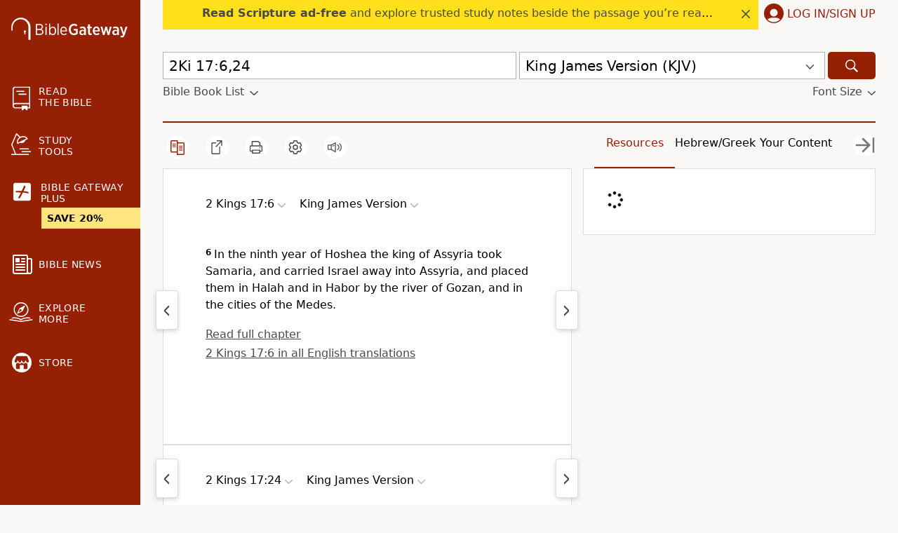

--- FILE ---
content_type: text/plain;charset=UTF-8
request_url: https://c.pub.network/v2/c
body_size: -266
content:
a607e40d-1f3c-42c2-91ad-b5dc6e642d54

--- FILE ---
content_type: text/plain;charset=UTF-8
request_url: https://c.pub.network/v2/c
body_size: -113
content:
2036459a-640e-4b15-ae42-7c1993baf891